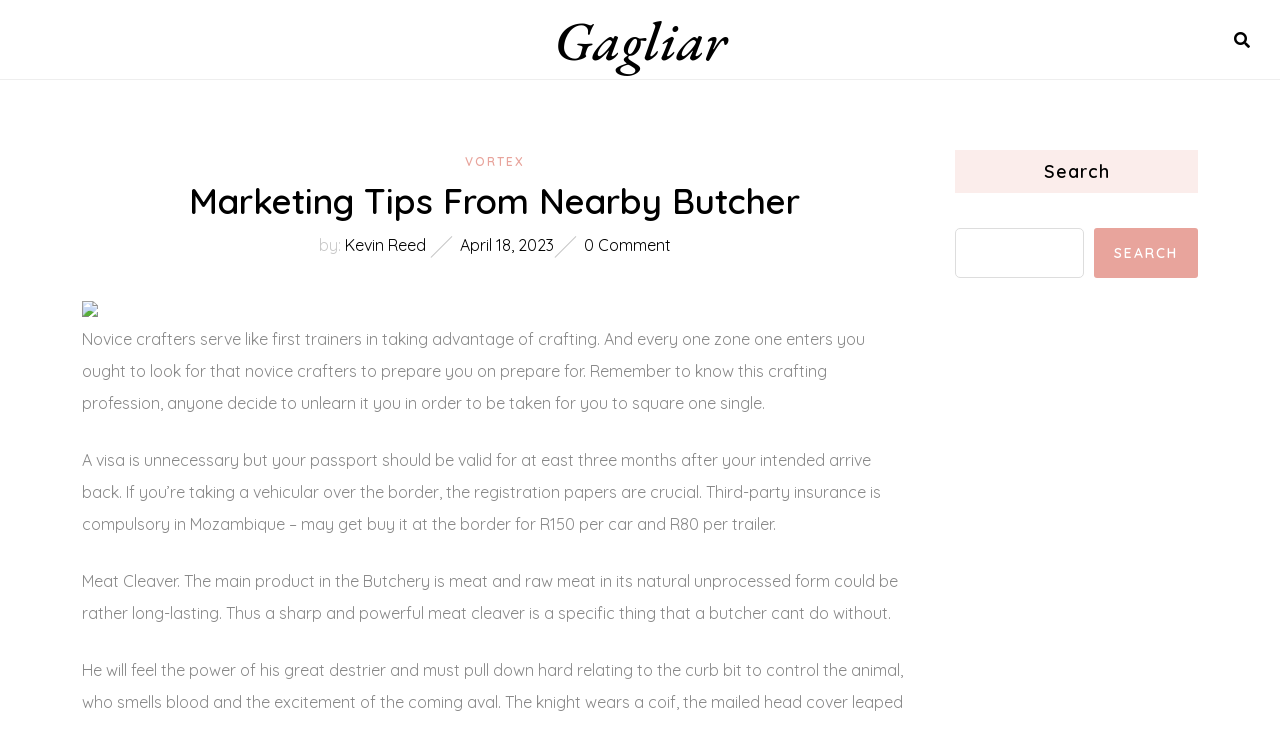

--- FILE ---
content_type: text/html; charset=UTF-8
request_url: https://gagliar.org/marketing-tips-from-nearby-butcher/
body_size: 10279
content:
<!DOCTYPE HTML>
<html lang="en-US" prefix="og: https://ogp.me/ns#">
<head>
    <meta charset="UTF-8"/>
    <meta http-equiv="X-UA-Compatible" content="IE=edge"/>
    <meta name="viewport" content="width=device-width, initial-scale=1"/>
    
<!-- Search Engine Optimization by Rank Math - https://rankmath.com/ -->
<title>Marketing Tips From Nearby Butcher - Gagliar</title>
<meta name="description" content="Novice crafters serve like first trainers in taking advantage of crafting. And every one zone one enters you ought to look for that novice crafters to prepare"/>
<meta name="robots" content="index, follow, max-snippet:-1, max-video-preview:-1, max-image-preview:large"/>
<link rel="canonical" href="https://gagliar.org/marketing-tips-from-nearby-butcher/" />
<meta property="og:locale" content="en_US" />
<meta property="og:type" content="article" />
<meta property="og:title" content="Marketing Tips From Nearby Butcher - Gagliar" />
<meta property="og:description" content="Novice crafters serve like first trainers in taking advantage of crafting. And every one zone one enters you ought to look for that novice crafters to prepare" />
<meta property="og:url" content="https://gagliar.org/marketing-tips-from-nearby-butcher/" />
<meta property="og:site_name" content="Gagliar" />
<meta property="article:section" content="Vortex" />
<meta property="article:published_time" content="2023-04-18T23:07:47+00:00" />
<meta name="twitter:card" content="summary_large_image" />
<meta name="twitter:title" content="Marketing Tips From Nearby Butcher - Gagliar" />
<meta name="twitter:description" content="Novice crafters serve like first trainers in taking advantage of crafting. And every one zone one enters you ought to look for that novice crafters to prepare" />
<meta name="twitter:label1" content="Written by" />
<meta name="twitter:data1" content="Kevin Reed" />
<meta name="twitter:label2" content="Time to read" />
<meta name="twitter:data2" content="2 minutes" />
<script type="application/ld+json" class="rank-math-schema">{"@context":"https://schema.org","@graph":[{"@type":["Person","Organization"],"@id":"https://gagliar.org/#person","name":"Gagliar"},{"@type":"WebSite","@id":"https://gagliar.org/#website","url":"https://gagliar.org","name":"Gagliar","publisher":{"@id":"https://gagliar.org/#person"},"inLanguage":"en-US"},{"@type":"ImageObject","@id":"https://www.startupdonut.co.uk/sites/default/files/production image/butcher.jpg","url":"https://www.startupdonut.co.uk/sites/default/files/production image/butcher.jpg","width":"200","height":"200","inLanguage":"en-US"},{"@type":"WebPage","@id":"https://gagliar.org/marketing-tips-from-nearby-butcher/#webpage","url":"https://gagliar.org/marketing-tips-from-nearby-butcher/","name":"Marketing Tips From Nearby Butcher - Gagliar","datePublished":"2023-04-18T23:07:47+00:00","dateModified":"2023-04-18T23:07:47+00:00","isPartOf":{"@id":"https://gagliar.org/#website"},"primaryImageOfPage":{"@id":"https://www.startupdonut.co.uk/sites/default/files/production image/butcher.jpg"},"inLanguage":"en-US"},{"@type":"Person","@id":"https://gagliar.org/author/kevinreed/","name":"Kevin Reed","url":"https://gagliar.org/author/kevinreed/","image":{"@type":"ImageObject","@id":"https://secure.gravatar.com/avatar/0b978b5a9fcb588ffa7620868ce3c47284129410b705e8ce2626ea7aaa1e8c17?s=96&amp;d=mm&amp;r=g","url":"https://secure.gravatar.com/avatar/0b978b5a9fcb588ffa7620868ce3c47284129410b705e8ce2626ea7aaa1e8c17?s=96&amp;d=mm&amp;r=g","caption":"Kevin Reed","inLanguage":"en-US"},"sameAs":["https://gagliar.org"]},{"@type":"BlogPosting","headline":"Marketing Tips From Nearby Butcher - Gagliar","datePublished":"2023-04-18T23:07:47+00:00","dateModified":"2023-04-18T23:07:47+00:00","articleSection":"Vortex","author":{"@id":"https://gagliar.org/author/kevinreed/","name":"Kevin Reed"},"publisher":{"@id":"https://gagliar.org/#person"},"description":"Novice crafters serve like first trainers in taking advantage of crafting. And every one zone one enters you ought to look for that novice crafters to prepare","name":"Marketing Tips From Nearby Butcher - Gagliar","@id":"https://gagliar.org/marketing-tips-from-nearby-butcher/#richSnippet","isPartOf":{"@id":"https://gagliar.org/marketing-tips-from-nearby-butcher/#webpage"},"image":{"@id":"https://www.startupdonut.co.uk/sites/default/files/production image/butcher.jpg"},"inLanguage":"en-US","mainEntityOfPage":{"@id":"https://gagliar.org/marketing-tips-from-nearby-butcher/#webpage"}}]}</script>
<!-- /Rank Math WordPress SEO plugin -->

<link rel='dns-prefetch' href='//fonts.googleapis.com' />
<link rel="alternate" type="application/rss+xml" title="Gagliar &raquo; Feed" href="https://gagliar.org/feed/" />
<link rel="alternate" type="application/rss+xml" title="Gagliar &raquo; Comments Feed" href="https://gagliar.org/comments/feed/" />
<link rel="alternate" title="oEmbed (JSON)" type="application/json+oembed" href="https://gagliar.org/wp-json/oembed/1.0/embed?url=https%3A%2F%2Fgagliar.org%2Fmarketing-tips-from-nearby-butcher%2F" />
<link rel="alternate" title="oEmbed (XML)" type="text/xml+oembed" href="https://gagliar.org/wp-json/oembed/1.0/embed?url=https%3A%2F%2Fgagliar.org%2Fmarketing-tips-from-nearby-butcher%2F&#038;format=xml" />
<style id='wp-img-auto-sizes-contain-inline-css' type='text/css'>
img:is([sizes=auto i],[sizes^="auto," i]){contain-intrinsic-size:3000px 1500px}
/*# sourceURL=wp-img-auto-sizes-contain-inline-css */
</style>
<style id='wp-emoji-styles-inline-css' type='text/css'>

	img.wp-smiley, img.emoji {
		display: inline !important;
		border: none !important;
		box-shadow: none !important;
		height: 1em !important;
		width: 1em !important;
		margin: 0 0.07em !important;
		vertical-align: -0.1em !important;
		background: none !important;
		padding: 0 !important;
	}
/*# sourceURL=wp-emoji-styles-inline-css */
</style>
<style id='wp-block-library-inline-css' type='text/css'>
:root{--wp-block-synced-color:#7a00df;--wp-block-synced-color--rgb:122,0,223;--wp-bound-block-color:var(--wp-block-synced-color);--wp-editor-canvas-background:#ddd;--wp-admin-theme-color:#007cba;--wp-admin-theme-color--rgb:0,124,186;--wp-admin-theme-color-darker-10:#006ba1;--wp-admin-theme-color-darker-10--rgb:0,107,160.5;--wp-admin-theme-color-darker-20:#005a87;--wp-admin-theme-color-darker-20--rgb:0,90,135;--wp-admin-border-width-focus:2px}@media (min-resolution:192dpi){:root{--wp-admin-border-width-focus:1.5px}}.wp-element-button{cursor:pointer}:root .has-very-light-gray-background-color{background-color:#eee}:root .has-very-dark-gray-background-color{background-color:#313131}:root .has-very-light-gray-color{color:#eee}:root .has-very-dark-gray-color{color:#313131}:root .has-vivid-green-cyan-to-vivid-cyan-blue-gradient-background{background:linear-gradient(135deg,#00d084,#0693e3)}:root .has-purple-crush-gradient-background{background:linear-gradient(135deg,#34e2e4,#4721fb 50%,#ab1dfe)}:root .has-hazy-dawn-gradient-background{background:linear-gradient(135deg,#faaca8,#dad0ec)}:root .has-subdued-olive-gradient-background{background:linear-gradient(135deg,#fafae1,#67a671)}:root .has-atomic-cream-gradient-background{background:linear-gradient(135deg,#fdd79a,#004a59)}:root .has-nightshade-gradient-background{background:linear-gradient(135deg,#330968,#31cdcf)}:root .has-midnight-gradient-background{background:linear-gradient(135deg,#020381,#2874fc)}:root{--wp--preset--font-size--normal:16px;--wp--preset--font-size--huge:42px}.has-regular-font-size{font-size:1em}.has-larger-font-size{font-size:2.625em}.has-normal-font-size{font-size:var(--wp--preset--font-size--normal)}.has-huge-font-size{font-size:var(--wp--preset--font-size--huge)}.has-text-align-center{text-align:center}.has-text-align-left{text-align:left}.has-text-align-right{text-align:right}.has-fit-text{white-space:nowrap!important}#end-resizable-editor-section{display:none}.aligncenter{clear:both}.items-justified-left{justify-content:flex-start}.items-justified-center{justify-content:center}.items-justified-right{justify-content:flex-end}.items-justified-space-between{justify-content:space-between}.screen-reader-text{border:0;clip-path:inset(50%);height:1px;margin:-1px;overflow:hidden;padding:0;position:absolute;width:1px;word-wrap:normal!important}.screen-reader-text:focus{background-color:#ddd;clip-path:none;color:#444;display:block;font-size:1em;height:auto;left:5px;line-height:normal;padding:15px 23px 14px;text-decoration:none;top:5px;width:auto;z-index:100000}html :where(.has-border-color){border-style:solid}html :where([style*=border-top-color]){border-top-style:solid}html :where([style*=border-right-color]){border-right-style:solid}html :where([style*=border-bottom-color]){border-bottom-style:solid}html :where([style*=border-left-color]){border-left-style:solid}html :where([style*=border-width]){border-style:solid}html :where([style*=border-top-width]){border-top-style:solid}html :where([style*=border-right-width]){border-right-style:solid}html :where([style*=border-bottom-width]){border-bottom-style:solid}html :where([style*=border-left-width]){border-left-style:solid}html :where(img[class*=wp-image-]){height:auto;max-width:100%}:where(figure){margin:0 0 1em}html :where(.is-position-sticky){--wp-admin--admin-bar--position-offset:var(--wp-admin--admin-bar--height,0px)}@media screen and (max-width:600px){html :where(.is-position-sticky){--wp-admin--admin-bar--position-offset:0px}}

/*# sourceURL=wp-block-library-inline-css */
</style><style id='wp-block-search-inline-css' type='text/css'>
.wp-block-search__button{margin-left:10px;word-break:normal}.wp-block-search__button.has-icon{line-height:0}.wp-block-search__button svg{height:1.25em;min-height:24px;min-width:24px;width:1.25em;fill:currentColor;vertical-align:text-bottom}:where(.wp-block-search__button){border:1px solid #ccc;padding:6px 10px}.wp-block-search__inside-wrapper{display:flex;flex:auto;flex-wrap:nowrap;max-width:100%}.wp-block-search__label{width:100%}.wp-block-search.wp-block-search__button-only .wp-block-search__button{box-sizing:border-box;display:flex;flex-shrink:0;justify-content:center;margin-left:0;max-width:100%}.wp-block-search.wp-block-search__button-only .wp-block-search__inside-wrapper{min-width:0!important;transition-property:width}.wp-block-search.wp-block-search__button-only .wp-block-search__input{flex-basis:100%;transition-duration:.3s}.wp-block-search.wp-block-search__button-only.wp-block-search__searchfield-hidden,.wp-block-search.wp-block-search__button-only.wp-block-search__searchfield-hidden .wp-block-search__inside-wrapper{overflow:hidden}.wp-block-search.wp-block-search__button-only.wp-block-search__searchfield-hidden .wp-block-search__input{border-left-width:0!important;border-right-width:0!important;flex-basis:0;flex-grow:0;margin:0;min-width:0!important;padding-left:0!important;padding-right:0!important;width:0!important}:where(.wp-block-search__input){appearance:none;border:1px solid #949494;flex-grow:1;font-family:inherit;font-size:inherit;font-style:inherit;font-weight:inherit;letter-spacing:inherit;line-height:inherit;margin-left:0;margin-right:0;min-width:3rem;padding:8px;text-decoration:unset!important;text-transform:inherit}:where(.wp-block-search__button-inside .wp-block-search__inside-wrapper){background-color:#fff;border:1px solid #949494;box-sizing:border-box;padding:4px}:where(.wp-block-search__button-inside .wp-block-search__inside-wrapper) .wp-block-search__input{border:none;border-radius:0;padding:0 4px}:where(.wp-block-search__button-inside .wp-block-search__inside-wrapper) .wp-block-search__input:focus{outline:none}:where(.wp-block-search__button-inside .wp-block-search__inside-wrapper) :where(.wp-block-search__button){padding:4px 8px}.wp-block-search.aligncenter .wp-block-search__inside-wrapper{margin:auto}.wp-block[data-align=right] .wp-block-search.wp-block-search__button-only .wp-block-search__inside-wrapper{float:right}
/*# sourceURL=https://gagliar.org/wp-includes/blocks/search/style.min.css */
</style>
<style id='global-styles-inline-css' type='text/css'>
:root{--wp--preset--aspect-ratio--square: 1;--wp--preset--aspect-ratio--4-3: 4/3;--wp--preset--aspect-ratio--3-4: 3/4;--wp--preset--aspect-ratio--3-2: 3/2;--wp--preset--aspect-ratio--2-3: 2/3;--wp--preset--aspect-ratio--16-9: 16/9;--wp--preset--aspect-ratio--9-16: 9/16;--wp--preset--color--black: #000000;--wp--preset--color--cyan-bluish-gray: #abb8c3;--wp--preset--color--white: #ffffff;--wp--preset--color--pale-pink: #f78da7;--wp--preset--color--vivid-red: #cf2e2e;--wp--preset--color--luminous-vivid-orange: #ff6900;--wp--preset--color--luminous-vivid-amber: #fcb900;--wp--preset--color--light-green-cyan: #7bdcb5;--wp--preset--color--vivid-green-cyan: #00d084;--wp--preset--color--pale-cyan-blue: #8ed1fc;--wp--preset--color--vivid-cyan-blue: #0693e3;--wp--preset--color--vivid-purple: #9b51e0;--wp--preset--gradient--vivid-cyan-blue-to-vivid-purple: linear-gradient(135deg,rgb(6,147,227) 0%,rgb(155,81,224) 100%);--wp--preset--gradient--light-green-cyan-to-vivid-green-cyan: linear-gradient(135deg,rgb(122,220,180) 0%,rgb(0,208,130) 100%);--wp--preset--gradient--luminous-vivid-amber-to-luminous-vivid-orange: linear-gradient(135deg,rgb(252,185,0) 0%,rgb(255,105,0) 100%);--wp--preset--gradient--luminous-vivid-orange-to-vivid-red: linear-gradient(135deg,rgb(255,105,0) 0%,rgb(207,46,46) 100%);--wp--preset--gradient--very-light-gray-to-cyan-bluish-gray: linear-gradient(135deg,rgb(238,238,238) 0%,rgb(169,184,195) 100%);--wp--preset--gradient--cool-to-warm-spectrum: linear-gradient(135deg,rgb(74,234,220) 0%,rgb(151,120,209) 20%,rgb(207,42,186) 40%,rgb(238,44,130) 60%,rgb(251,105,98) 80%,rgb(254,248,76) 100%);--wp--preset--gradient--blush-light-purple: linear-gradient(135deg,rgb(255,206,236) 0%,rgb(152,150,240) 100%);--wp--preset--gradient--blush-bordeaux: linear-gradient(135deg,rgb(254,205,165) 0%,rgb(254,45,45) 50%,rgb(107,0,62) 100%);--wp--preset--gradient--luminous-dusk: linear-gradient(135deg,rgb(255,203,112) 0%,rgb(199,81,192) 50%,rgb(65,88,208) 100%);--wp--preset--gradient--pale-ocean: linear-gradient(135deg,rgb(255,245,203) 0%,rgb(182,227,212) 50%,rgb(51,167,181) 100%);--wp--preset--gradient--electric-grass: linear-gradient(135deg,rgb(202,248,128) 0%,rgb(113,206,126) 100%);--wp--preset--gradient--midnight: linear-gradient(135deg,rgb(2,3,129) 0%,rgb(40,116,252) 100%);--wp--preset--font-size--small: 13px;--wp--preset--font-size--medium: 20px;--wp--preset--font-size--large: 36px;--wp--preset--font-size--x-large: 42px;--wp--preset--spacing--20: 0.44rem;--wp--preset--spacing--30: 0.67rem;--wp--preset--spacing--40: 1rem;--wp--preset--spacing--50: 1.5rem;--wp--preset--spacing--60: 2.25rem;--wp--preset--spacing--70: 3.38rem;--wp--preset--spacing--80: 5.06rem;--wp--preset--shadow--natural: 6px 6px 9px rgba(0, 0, 0, 0.2);--wp--preset--shadow--deep: 12px 12px 50px rgba(0, 0, 0, 0.4);--wp--preset--shadow--sharp: 6px 6px 0px rgba(0, 0, 0, 0.2);--wp--preset--shadow--outlined: 6px 6px 0px -3px rgb(255, 255, 255), 6px 6px rgb(0, 0, 0);--wp--preset--shadow--crisp: 6px 6px 0px rgb(0, 0, 0);}:where(.is-layout-flex){gap: 0.5em;}:where(.is-layout-grid){gap: 0.5em;}body .is-layout-flex{display: flex;}.is-layout-flex{flex-wrap: wrap;align-items: center;}.is-layout-flex > :is(*, div){margin: 0;}body .is-layout-grid{display: grid;}.is-layout-grid > :is(*, div){margin: 0;}:where(.wp-block-columns.is-layout-flex){gap: 2em;}:where(.wp-block-columns.is-layout-grid){gap: 2em;}:where(.wp-block-post-template.is-layout-flex){gap: 1.25em;}:where(.wp-block-post-template.is-layout-grid){gap: 1.25em;}.has-black-color{color: var(--wp--preset--color--black) !important;}.has-cyan-bluish-gray-color{color: var(--wp--preset--color--cyan-bluish-gray) !important;}.has-white-color{color: var(--wp--preset--color--white) !important;}.has-pale-pink-color{color: var(--wp--preset--color--pale-pink) !important;}.has-vivid-red-color{color: var(--wp--preset--color--vivid-red) !important;}.has-luminous-vivid-orange-color{color: var(--wp--preset--color--luminous-vivid-orange) !important;}.has-luminous-vivid-amber-color{color: var(--wp--preset--color--luminous-vivid-amber) !important;}.has-light-green-cyan-color{color: var(--wp--preset--color--light-green-cyan) !important;}.has-vivid-green-cyan-color{color: var(--wp--preset--color--vivid-green-cyan) !important;}.has-pale-cyan-blue-color{color: var(--wp--preset--color--pale-cyan-blue) !important;}.has-vivid-cyan-blue-color{color: var(--wp--preset--color--vivid-cyan-blue) !important;}.has-vivid-purple-color{color: var(--wp--preset--color--vivid-purple) !important;}.has-black-background-color{background-color: var(--wp--preset--color--black) !important;}.has-cyan-bluish-gray-background-color{background-color: var(--wp--preset--color--cyan-bluish-gray) !important;}.has-white-background-color{background-color: var(--wp--preset--color--white) !important;}.has-pale-pink-background-color{background-color: var(--wp--preset--color--pale-pink) !important;}.has-vivid-red-background-color{background-color: var(--wp--preset--color--vivid-red) !important;}.has-luminous-vivid-orange-background-color{background-color: var(--wp--preset--color--luminous-vivid-orange) !important;}.has-luminous-vivid-amber-background-color{background-color: var(--wp--preset--color--luminous-vivid-amber) !important;}.has-light-green-cyan-background-color{background-color: var(--wp--preset--color--light-green-cyan) !important;}.has-vivid-green-cyan-background-color{background-color: var(--wp--preset--color--vivid-green-cyan) !important;}.has-pale-cyan-blue-background-color{background-color: var(--wp--preset--color--pale-cyan-blue) !important;}.has-vivid-cyan-blue-background-color{background-color: var(--wp--preset--color--vivid-cyan-blue) !important;}.has-vivid-purple-background-color{background-color: var(--wp--preset--color--vivid-purple) !important;}.has-black-border-color{border-color: var(--wp--preset--color--black) !important;}.has-cyan-bluish-gray-border-color{border-color: var(--wp--preset--color--cyan-bluish-gray) !important;}.has-white-border-color{border-color: var(--wp--preset--color--white) !important;}.has-pale-pink-border-color{border-color: var(--wp--preset--color--pale-pink) !important;}.has-vivid-red-border-color{border-color: var(--wp--preset--color--vivid-red) !important;}.has-luminous-vivid-orange-border-color{border-color: var(--wp--preset--color--luminous-vivid-orange) !important;}.has-luminous-vivid-amber-border-color{border-color: var(--wp--preset--color--luminous-vivid-amber) !important;}.has-light-green-cyan-border-color{border-color: var(--wp--preset--color--light-green-cyan) !important;}.has-vivid-green-cyan-border-color{border-color: var(--wp--preset--color--vivid-green-cyan) !important;}.has-pale-cyan-blue-border-color{border-color: var(--wp--preset--color--pale-cyan-blue) !important;}.has-vivid-cyan-blue-border-color{border-color: var(--wp--preset--color--vivid-cyan-blue) !important;}.has-vivid-purple-border-color{border-color: var(--wp--preset--color--vivid-purple) !important;}.has-vivid-cyan-blue-to-vivid-purple-gradient-background{background: var(--wp--preset--gradient--vivid-cyan-blue-to-vivid-purple) !important;}.has-light-green-cyan-to-vivid-green-cyan-gradient-background{background: var(--wp--preset--gradient--light-green-cyan-to-vivid-green-cyan) !important;}.has-luminous-vivid-amber-to-luminous-vivid-orange-gradient-background{background: var(--wp--preset--gradient--luminous-vivid-amber-to-luminous-vivid-orange) !important;}.has-luminous-vivid-orange-to-vivid-red-gradient-background{background: var(--wp--preset--gradient--luminous-vivid-orange-to-vivid-red) !important;}.has-very-light-gray-to-cyan-bluish-gray-gradient-background{background: var(--wp--preset--gradient--very-light-gray-to-cyan-bluish-gray) !important;}.has-cool-to-warm-spectrum-gradient-background{background: var(--wp--preset--gradient--cool-to-warm-spectrum) !important;}.has-blush-light-purple-gradient-background{background: var(--wp--preset--gradient--blush-light-purple) !important;}.has-blush-bordeaux-gradient-background{background: var(--wp--preset--gradient--blush-bordeaux) !important;}.has-luminous-dusk-gradient-background{background: var(--wp--preset--gradient--luminous-dusk) !important;}.has-pale-ocean-gradient-background{background: var(--wp--preset--gradient--pale-ocean) !important;}.has-electric-grass-gradient-background{background: var(--wp--preset--gradient--electric-grass) !important;}.has-midnight-gradient-background{background: var(--wp--preset--gradient--midnight) !important;}.has-small-font-size{font-size: var(--wp--preset--font-size--small) !important;}.has-medium-font-size{font-size: var(--wp--preset--font-size--medium) !important;}.has-large-font-size{font-size: var(--wp--preset--font-size--large) !important;}.has-x-large-font-size{font-size: var(--wp--preset--font-size--x-large) !important;}
/*# sourceURL=global-styles-inline-css */
</style>

<style id='classic-theme-styles-inline-css' type='text/css'>
/*! This file is auto-generated */
.wp-block-button__link{color:#fff;background-color:#32373c;border-radius:9999px;box-shadow:none;text-decoration:none;padding:calc(.667em + 2px) calc(1.333em + 2px);font-size:1.125em}.wp-block-file__button{background:#32373c;color:#fff;text-decoration:none}
/*# sourceURL=/wp-includes/css/classic-themes.min.css */
</style>
<link rel='stylesheet' id='auliettalite-googlefonts-css' href='//fonts.googleapis.com/css?family=Quicksand%3A400%2C400i%2C600%7CEB+Garamond%3A500i&#038;subset=latin%2Clatin-ext' type='text/css' media='all' />
<link rel='stylesheet' id='bootstrap-css' href='https://gagliar.org/wp-content/themes/auliettalite/libs/bootstrap/bootstrap.min.css?ver=6.9' type='text/css' media='all' />
<link rel='stylesheet' id='azura-font-awesome-css' href='https://gagliar.org/wp-content/themes/auliettalite/libs/font-awesome/css/all.min.css?ver=6.9' type='text/css' media='all' />
<link rel='stylesheet' id='chosen-css' href='https://gagliar.org/wp-content/themes/auliettalite/libs/chosen/chosen.css?ver=6.9' type='text/css' media='all' />
<link rel='stylesheet' id='auliettalite-style-css' href='https://gagliar.org/wp-content/themes/auliettalite/style.css?ver=6.9' type='text/css' media='all' />
<link rel='stylesheet' id='auliettalite-theme-style-css' href='https://gagliar.org/wp-content/themes/auliettalite/assets/css/theme.css?ver=9874' type='text/css' media='all' />
<script type="text/javascript" src="https://gagliar.org/wp-includes/js/jquery/jquery.min.js?ver=3.7.1" id="jquery-core-js"></script>
<script type="text/javascript" src="https://gagliar.org/wp-includes/js/jquery/jquery-migrate.min.js?ver=3.4.1" id="jquery-migrate-js"></script>
<link rel="https://api.w.org/" href="https://gagliar.org/wp-json/" /><link rel="alternate" title="JSON" type="application/json" href="https://gagliar.org/wp-json/wp/v2/posts/3004" /><link rel="EditURI" type="application/rsd+xml" title="RSD" href="https://gagliar.org/xmlrpc.php?rsd" />
<meta name="generator" content="WordPress 6.9" />
<link rel='shortlink' href='https://gagliar.org/?p=3004' />
<meta name="bmi-version" content="2.0.0" />      <script defer type="text/javascript" id="bmip-js-inline-remove-js">
        function objectToQueryString(obj){
          return Object.keys(obj).map(key => key + '=' + obj[key]).join('&');
        }

        function globalBMIKeepAlive() {
          let xhr = new XMLHttpRequest();
          let data = { action: "bmip_keepalive", token: "bmip", f: "refresh" };
          let url = 'https://gagliar.org/wp-admin/admin-ajax.php' + '?' + objectToQueryString(data);
          xhr.open('POST', url, true);
          xhr.setRequestHeader("X-Requested-With", "XMLHttpRequest");
          xhr.onreadystatechange = function () {
            if (xhr.readyState === 4) {
              let response;
              if (response = JSON.parse(xhr.responseText)) {
                if (typeof response.status != 'undefined' && response.status === 'success') {
                  //setTimeout(globalBMIKeepAlive, 3000);
                } else {
                  //setTimeout(globalBMIKeepAlive, 20000);
                }
              }
            }
          };

          xhr.send(JSON.stringify(data));
        }

        document.querySelector('#bmip-js-inline-remove-js').remove();
      </script>
      </head>
<body class="wp-singular post-template-default single single-post postid-3004 single-format-standard wp-theme-auliettalite">
        <a class="skip-link screen-reader-text" href="#content">
    Skip to content</a>
    <div class="body-overlay"></div>
    <header id="auliettalite-header" class="header">
        <div class="header-wrapper container-wrapper">
            <div class="header-main">
                <div class="auliettalite-logo"> 
	<div class="inner-logo">
						<p class="site-title"><a href="https://gagliar.org/">Gagliar</a></p>
					</div>
</div>                <div class="header-left header-social">
                                    </div>
                <div class="header-mainmenu">
                    <a href="javascript:void(0)" class="menu-touch d-md-block d-lg-none">
                        <div class="menu-toggle">
                            <span></span>
                            <span></span>
                            <span></span>
                        </div>
                    </a>
                    <div id="nav-wrapper" class="auliettalite-main-nav nav-main">
                        <div class="auliettalite-main-menu"></div>
                    </div>
                </div>
                <div class="header-right">
                    <div class="search-header">
    <a class="touch-search" href="javascript:void(0)"><i class="fa fa-search"></i></a>
    <div class="seach-box">
    	<div class="search-inner">
            <a href="javascript:script(0)" class="btn-close"></a>
		    <form role="search" method="get" class="searchform" action="https://gagliar.org/">
	<input type="text" class="text" placeholder="Search &amp; hit enter..." name="s" />
	<button type="submit" name="submit_search" class="button-search"><i class="fa fa-search"></i></button>
</form>    	</div>
    </div>
</div>                </div>
            </div>
        </div>
    </header>
    <div id="content" class="auliettalite-primary">    
<div class="main-contaier">
    <div class="container">
        <div class="row wrapper-content g-xl-5">
            <div class="main-content has-sidebar col-xl-9 col-lg-8 col-md-12">
                                <div class="auliettalite-post-single">
                    <article class="post-single post-3004 post type-post status-publish format-standard hentry category-vortex">
                        <div class="single-header">
                            <div class="post-cats"><a href="https://gagliar.org/category/vortex/" rel="category tag">Vortex</a></div>
                            <h1 class="post-title">Marketing Tips From Nearby Butcher</h1>
                            <div class="post-meta">
	<div class="ath-post">
		<span>by: </span>Kevin Reed	</div>
	<div class="date-post">April 18, 2023</div>
    <div class="comment-number">
    	0 Comment    </div>
</div>                        </div>
                                                <div class="post-content">
                            <p><img decoding="async" width="446" src="https://www.startupdonut.co.uk/sites/default/files/production image/butcher.jpg" /><br />Novice crafters serve like first trainers in taking advantage of crafting. And every one zone one enters you ought to look for that novice crafters to prepare you on prepare for. Remember to know this crafting profession, anyone decide to unlearn it you in order to be taken for you to square one single.</p>
<p>A visa is unnecessary but your passport should be valid for at east three months after your intended arrive back. If you&#8217;re taking a vehicular over the border, the registration papers are crucial. Third-party insurance is compulsory in Mozambique &#8211; may get buy it at the border for R150 per car and R80 per trailer.</p>
<p>Meat Cleaver. The main product in the Butchery is meat and raw meat in its natural unprocessed form could be rather long-lasting. Thus a sharp and powerful meat cleaver is a specific thing that a butcher cant do without.</p>
<p>He will feel the power of his great destrier and must pull down hard relating to the curb bit to control the animal, who smells blood and the excitement of the coming aval. The knight wears a coif, the mailed head cover leaped takes his helm throughout the pommel of his saddle and holding it from the nasal, slams it on his top of the head. Hard young eyes glint on each side of the nose piece, just an indication of apprehension showing.</p>
<p>Instead of serving an enormous fried breakfast on Sunday mornings, recover a large bowl of pancake mix the previous night and leave it overnight inside the fridge. Pancakes make a delicious breakfast, can be served with fruit, syrup or jam and are popular young kids.</p>
<p>The who owned gladiators was termed as &#8216;lanista,&#8217; with his fantastic charges all began a number of classes, places and types and designs. Some were prisoners of combat. Sometimes the lanista bought slaves, but mainly they were condemned cyber criminals. Those convicted of one&#8217;s capital offense were made to enter the arena any kind of weapons. We were the &#8216;damnati ad mortem,&#8217; and their chances of survival were zero to none.</p>
<p>One single weird danger from a hypertension drug gave us probably the most popular hair loss &#8220;lotion&#8221; around &#8211; Rogaine. Rogaine is made for stimulating growth of hair and when combined with DHT inhibitors like Azelaic acid another person very good at treating early to mid-stage male male pattern hair loss. Rogaine was originally sold for a 2% solution but right now you can get it from a 15% solution which usually supplies better findings. There are tons and tons of other hair lotions presently but Rogaine is on your own actually that may have any effect any kind of. That&#8217;s not to say that other treatments don&#8217;t worry &#8211; I just haven&#8217;t seen any information.</p>
<p><a href="https://instagram.com/elgranrodeocyc" target="_blank" rel="noopener">Butchery</a></p>
                        </div>
                        <div class="post-footer">
                                                        <div class="wrap-share">
	<span class="share-title">Share :</span>
	<div class="share-buttons">
	    <a target="_blank" href="https://www.facebook.com/sharer/sharer.php?u=https://gagliar.org/marketing-tips-from-nearby-butcher/"><i class="fab fa-facebook-f"></i></a>
		<a title="Click to share this post on Twitter" href="https://twitter.com/intent/tweet?text=Currently%20reading%20Marketing%20Tips%20From%20Nearby%20Butcher&#038;url=https://gagliar.org/marketing-tips-from-nearby-butcher/" target="_blank" rel="noopener noreferrer">
			<i class="fab fa-twitter"></i>
		</a>
	    <a target="_blank" href="https://pinterest.com/pin/create/button/?url=https://gagliar.org/marketing-tips-from-nearby-butcher/&#038;media=&#038;description=Marketing%20Tips%20From%20Nearby%20Butcher"><i class="fab fa-pinterest"></i></a>
	    <a target="_blank" href="http://www.linkedin.com/shareArticle?mini=true&#038;url=https://gagliar.org/marketing-tips-from-nearby-butcher/&#038;title=Marketing%20Tips%20From%20Nearby%20Butcher&#038;source=Gagliar"><i class="fab fa-linkedin-in"></i></a>
	</div>
</div>                        </div>
                    </article>
                                                                            </div>
                            </div>
                        <div class="col-md-12 col-xl-3 col-lg-4">
            <aside id="sidebar" class="sidebar">
	<div class="inner-sidebar">
	<div id="block-2" class="widget widget_block widget_search"><form role="search" method="get" action="https://gagliar.org/" class="wp-block-search__button-outside wp-block-search__text-button wp-block-search"    ><label class="wp-block-search__label" for="wp-block-search__input-1" >Search</label><div class="wp-block-search__inside-wrapper" ><input class="wp-block-search__input" id="wp-block-search__input-1" placeholder="" value="" type="search" name="s" required /><button aria-label="Search" class="wp-block-search__button wp-element-button" type="submit" >Search</button></div></form></div>	</div>
</aside>
            </div>
                    </div>
    </div>
</div>
</div><!-- #auliettalite-primary -->
<footer id="auliettalite-footer" class="footer">
    <div class="ins-footer">
            </div>
    <div class="main-footer">
        <div class="container">
            <div class="auliettalite-menu-footer">
                <div class="menu-footer"></div>
            </div>
            <div class="footer-copyright">
                            </div>
            <a href="javascript:void(0)" class="backtotop"><i class="fas fa-arrow-up"></i></a>
        </div>
    </div>
</footer>
<script type="speculationrules">
{"prefetch":[{"source":"document","where":{"and":[{"href_matches":"/*"},{"not":{"href_matches":["/wp-*.php","/wp-admin/*","/wp-content/uploads/*","/wp-content/*","/wp-content/plugins/*","/wp-content/themes/auliettalite/*","/*\\?(.+)"]}},{"not":{"selector_matches":"a[rel~=\"nofollow\"]"}},{"not":{"selector_matches":".no-prefetch, .no-prefetch a"}}]},"eagerness":"conservative"}]}
</script>
<script type="text/javascript" src="https://gagliar.org/wp-content/themes/auliettalite/libs/fitvids/fitvids.js?ver=6.9" id="fitvids-js"></script>
<script type="text/javascript" src="https://gagliar.org/wp-content/themes/auliettalite/libs/chosen/chosen.js?ver=6.9" id="chosen-js"></script>
<script type="text/javascript" src="https://gagliar.org/wp-includes/js/imagesloaded.min.js?ver=5.0.0" id="imagesloaded-js"></script>
<script type="text/javascript" src="https://gagliar.org/wp-content/themes/auliettalite/assets/js/theme-scripts.js?ver=6.9" id="auliettalite-scripts-js"></script>
<script type="text/javascript" src="https://gagliar.org/wp-includes/js/comment-reply.min.js?ver=6.9" id="comment-reply-js" async="async" data-wp-strategy="async" fetchpriority="low"></script>
<script id="wp-emoji-settings" type="application/json">
{"baseUrl":"https://s.w.org/images/core/emoji/17.0.2/72x72/","ext":".png","svgUrl":"https://s.w.org/images/core/emoji/17.0.2/svg/","svgExt":".svg","source":{"concatemoji":"https://gagliar.org/wp-includes/js/wp-emoji-release.min.js?ver=6.9"}}
</script>
<script type="module">
/* <![CDATA[ */
/*! This file is auto-generated */
const a=JSON.parse(document.getElementById("wp-emoji-settings").textContent),o=(window._wpemojiSettings=a,"wpEmojiSettingsSupports"),s=["flag","emoji"];function i(e){try{var t={supportTests:e,timestamp:(new Date).valueOf()};sessionStorage.setItem(o,JSON.stringify(t))}catch(e){}}function c(e,t,n){e.clearRect(0,0,e.canvas.width,e.canvas.height),e.fillText(t,0,0);t=new Uint32Array(e.getImageData(0,0,e.canvas.width,e.canvas.height).data);e.clearRect(0,0,e.canvas.width,e.canvas.height),e.fillText(n,0,0);const a=new Uint32Array(e.getImageData(0,0,e.canvas.width,e.canvas.height).data);return t.every((e,t)=>e===a[t])}function p(e,t){e.clearRect(0,0,e.canvas.width,e.canvas.height),e.fillText(t,0,0);var n=e.getImageData(16,16,1,1);for(let e=0;e<n.data.length;e++)if(0!==n.data[e])return!1;return!0}function u(e,t,n,a){switch(t){case"flag":return n(e,"\ud83c\udff3\ufe0f\u200d\u26a7\ufe0f","\ud83c\udff3\ufe0f\u200b\u26a7\ufe0f")?!1:!n(e,"\ud83c\udde8\ud83c\uddf6","\ud83c\udde8\u200b\ud83c\uddf6")&&!n(e,"\ud83c\udff4\udb40\udc67\udb40\udc62\udb40\udc65\udb40\udc6e\udb40\udc67\udb40\udc7f","\ud83c\udff4\u200b\udb40\udc67\u200b\udb40\udc62\u200b\udb40\udc65\u200b\udb40\udc6e\u200b\udb40\udc67\u200b\udb40\udc7f");case"emoji":return!a(e,"\ud83e\u1fac8")}return!1}function f(e,t,n,a){let r;const o=(r="undefined"!=typeof WorkerGlobalScope&&self instanceof WorkerGlobalScope?new OffscreenCanvas(300,150):document.createElement("canvas")).getContext("2d",{willReadFrequently:!0}),s=(o.textBaseline="top",o.font="600 32px Arial",{});return e.forEach(e=>{s[e]=t(o,e,n,a)}),s}function r(e){var t=document.createElement("script");t.src=e,t.defer=!0,document.head.appendChild(t)}a.supports={everything:!0,everythingExceptFlag:!0},new Promise(t=>{let n=function(){try{var e=JSON.parse(sessionStorage.getItem(o));if("object"==typeof e&&"number"==typeof e.timestamp&&(new Date).valueOf()<e.timestamp+604800&&"object"==typeof e.supportTests)return e.supportTests}catch(e){}return null}();if(!n){if("undefined"!=typeof Worker&&"undefined"!=typeof OffscreenCanvas&&"undefined"!=typeof URL&&URL.createObjectURL&&"undefined"!=typeof Blob)try{var e="postMessage("+f.toString()+"("+[JSON.stringify(s),u.toString(),c.toString(),p.toString()].join(",")+"));",a=new Blob([e],{type:"text/javascript"});const r=new Worker(URL.createObjectURL(a),{name:"wpTestEmojiSupports"});return void(r.onmessage=e=>{i(n=e.data),r.terminate(),t(n)})}catch(e){}i(n=f(s,u,c,p))}t(n)}).then(e=>{for(const n in e)a.supports[n]=e[n],a.supports.everything=a.supports.everything&&a.supports[n],"flag"!==n&&(a.supports.everythingExceptFlag=a.supports.everythingExceptFlag&&a.supports[n]);var t;a.supports.everythingExceptFlag=a.supports.everythingExceptFlag&&!a.supports.flag,a.supports.everything||((t=a.source||{}).concatemoji?r(t.concatemoji):t.wpemoji&&t.twemoji&&(r(t.twemoji),r(t.wpemoji)))});
//# sourceURL=https://gagliar.org/wp-includes/js/wp-emoji-loader.min.js
/* ]]> */
</script>
    
<script defer src="https://static.cloudflareinsights.com/beacon.min.js/vcd15cbe7772f49c399c6a5babf22c1241717689176015" integrity="sha512-ZpsOmlRQV6y907TI0dKBHq9Md29nnaEIPlkf84rnaERnq6zvWvPUqr2ft8M1aS28oN72PdrCzSjY4U6VaAw1EQ==" data-cf-beacon='{"version":"2024.11.0","token":"2fb04835daf341d49202ef1ad8d94dc6","r":1,"server_timing":{"name":{"cfCacheStatus":true,"cfEdge":true,"cfExtPri":true,"cfL4":true,"cfOrigin":true,"cfSpeedBrain":true},"location_startswith":null}}' crossorigin="anonymous"></script>
</body>
</html>

--- FILE ---
content_type: text/css
request_url: https://gagliar.org/wp-content/themes/auliettalite/assets/css/theme.css?ver=9874
body_size: 4678
content:
.auliettalite-primary{overflow: hidden;}
.main-contaier{
	padding: 70px 0;
}
.no-padding .main-contaier{
	padding-top: 0;
}
.banner-page{
	position: relative;
}
.bg-banner-image{
	padding: 230px 0 100px;
	background-repeat: no-repeat;
	background-size: cover;
	background-position: center;
	position: relative;
}
.bg-banner-image:after{
	content: "";
	width: 100%;
	height: 100%;
	position: absolute;
	left: 0;
	top: 0;
	background: rgba(0,0,0,0.5);
}
.banner-page .inner-banner{
	text-align: center;
	position: relative;
	color: var(--color-headding);
	z-index: 2;
	width: 100%;
	padding-top: 70px;
}
.banner-page .bg-banner-image + .inner-banner{
	position: absolute;
	top: 50%;
	transform: translateY(-50%);
	color: #fff;
	padding-top: 0;
}
.banner-page .entry-title{
	font-size: 55px;
	color: inherit;
	margin-bottom: 0;
	font-family: var(--font-headding-second);
	font-weight: 500;
	font-style: italic;
}
.auliettalite-pagination{margin-top: 40px;}
.auliettalite-pagination .pagination{
	justify-content: center;
}
.auliettalite-pagination .page-numbers{
	width: 40px;
	height: 40px;
	line-height: 40px;
	border-radius: 3px;
	text-align: center;
	display: inline-block;
	background: #f3f3f3;
	margin: 0 5px;
	color: var(--color-headding);
}
.auliettalite-pagination .page-numbers.current,
.auliettalite-pagination .page-numbers:hover{
	color: #fff;
	background: var(--accent-color);
}
/*-------------------
		HEADER
-------------------*/
.header{
	position: relative;
	z-index: 20;
	width: 100%;
	transition: all 0.5s;
	border-bottom: 1px solid #eee;
}
.header-fade{
	position: fixed;
	background: #fff;
	-webkit-animation-name: fadeInDown;
  	animation-name: fadeInDown;
  	animation-duration: 1s;
}
@-webkit-keyframes fadeInDown {
  from {
    opacity: 0;
    -webkit-transform: translate3d(0, -100%, 0);
    transform: translate3d(0, -100%, 0);
  }

  to {
    opacity: 1;
    -webkit-transform: translate3d(0, 0, 0);
    transform: translate3d(0, 0, 0);
  }
}
@keyframes fadeInDown {
  from {
    opacity: 0;
    -webkit-transform: translate3d(0, -100%, 0);
    transform: translate3d(0, -100%, 0);
  }

  to {
    opacity: 1;
    -webkit-transform: translate3d(0, 0, 0);
    transform: translate3d(0, 0, 0);
  }
}
.header.header-fade .header-main{
	color: var(--color-headding);
}
.header-fade .logo-img img{
	max-width: 200px;
}
.header-wrapper{
	padding: 15px 30px;
	transition: all 0.5s;
	position: relative;
}
.header-fade .header-wrapper{
	padding-top: 10px;
	padding-bottom: 10px;
}
.header-main{
	display: flex;
	justify-content: space-between;
	align-items: center;
	color: var(--color-headding);
}
.header-main a{color: inherit;}
.header-main a:hover, .header-main a:focus{color: var(--accent-color);}
.auliettalite-main-menu li:hover > a,
.auliettalite-main-menu li:hover > .wrap-linkmenu > a,
.auliettalite-main-menu li:hover > .wrap-linkmenu .icon-dropdown{
	color: var(--accent-color);
}
.auliettalite-main-menu li.menu-hightlight > a{color: red}
.header-main .header-left,
.header-main .header-right{
	position: relative;
	width: 180px;
	display: flex;
}
.header-main .header-right{
	justify-content: flex-end;
	align-items: center;
}
.auliettalite-logo{
    position: absolute;
    left: 0;
    top: 50%;
    right: 0;
    justify-content: center;
    display: flex;
    align-items: center;
    text-align: center;
    -webkit-transform: translateY(-50%);
    -ms-transform: translateY(-50%);
    -o-transform: translateY(-50%);
    transform: translateY(-50%);
}
.inner-logo{
	display: inline-block;
	text-align: center;
}
.inner-logo .tag-line{
	display: block;
	opacity: 0.7;
}
.logo-img img{
	max-width: 220px;
	transition: all 0.5s;
}
.site-title{
	font-family: var(--font-headding-second);
	font-weight: 500;
	font-style: italic;
	font-size: 55px;
	margin-bottom: 0;
	line-height: 0.9em;
	color: inherit;
}
.header-social{white-space: nowrap;}
.header-social a{
	padding: 0 5px;
	font-size: 14px;
}
/*Main Menu*/
.auliettalite-main-menu{
	padding: 0;
	font-family: var(--font-headding);
	color: inherit;
}
.auliettalite-main-menu li{position: relative;}
div.auliettalite-main-menu > ul > li,
ul.auliettalite-main-menu > li{
	display: inline-block;
	margin: 0 10px;
}
div.auliettalite-main-menu > ul > li > a,
ul.auliettalite-main-menu > li > a,
div.auliettalite-main-menu > ul > li > .wrap-linkmenu > a,
ul.auliettalite-main-menu > li > .wrap-linkmenu > a{
	padding: 20px 0;
	transition: all 0.5s;
}
.auliettalite-main-menu .icon-dropdown{
	margin-left: 8px;
	cursor: pointer;
}
.auliettalite-main-menu .sub-menu .icon-dropdown{
	padding-left: 20px;
}
.auliettalite-main-menu .wrap-linkmenu{
	display: flex;
	justify-content: space-between;
	align-items: center;
}
.auliettalite-main-menu .sub-menu{
	position: absolute;
	top: 100%;
	left: 0;
	background: #fff;
	-webkit-box-shadow: 0 0 15px rgba(0,0,0,0.1);
	box-shadow: 0 0 15px rgba(0,0,0,0.1);
	padding: 0;
	min-width: 200px;
	z-index: 50;
	text-align: left;
	border-top: 2px solid var(--accent-color);
	opacity: 0;
	visibility: hidden;
	height: 0;
	-webkit-transition: all 0.5s ease-in-out;
	-o-transition: all 0.5s ease-in-out;
	transition: all 0.5s ease-in-out;
	-webkit-transform: scaleY(0);
	-ms-transform: scaleY(0);
	-o-transform: scaleY(0);
	transform: scaleY(0);
	-webkit-transform-origin: top center;
	-moz-transform-origin: top center;
	-ms-transform-origin: top center;
	-o-transform-origin: top center;
	transform-origin: top center;
	list-style: none;
}
.auliettalite-main-menu li:focus-within > .sub-menu,
.auliettalite-main-menu li:hover > .sub-menu,
.auliettalite-main-menu .show-submenu > .sub-menu,
.auliettalite-main-menu li:focus-within > .children,
.auliettalite-main-menu li:hover > .children,
.auliettalite-main-menu .show-submenu > .children{
	visibility: visible;
	-webkit-transform: scaleY(1);
	-ms-transform: scaleY(1);
	-o-transform: scaleY(1);
	transform: scaleY(1);
	height: auto;
	opacity: 1;
}
.auliettalite-main-menu li:focus-within > .wrap-linkmenu > .icon-dropdown{
	color: var(--accent-color)
}
.auliettalite-main-menu .sub-menu .sub-menu{
	top: 0;
	left: 100%;
	margin-top: -2px;
}
.auliettalite-main-menu .sub-menu > li{
	padding: 5px 15px;
	border-bottom: 1px solid #eee;
	white-space: nowrap;
}
.auliettalite-main-menu .sub-menu > li:last-child{
	border-bottom: none;
}
/*Header Search*/
.touch-search{cursor: pointer;}
.search-header .seach-box{
	display: flex;
	position: fixed;
	left: 0;
	top: 0;
	width: 100%;
	height: 100vh;
	align-items: center;
    background: rgba(0,0,0,0.6);
    justify-content: center;
    opacity: 0;
    visibility: hidden;
    transition: all 0.5s;
}
.search-header.show-search .seach-box{
	opacity: 1;
	visibility: visible;
}
.search-inner{
	display: flex;
	width: 400px;
	flex-direction: column;
	max-width: 85%;
}
.search-inner .btn-close{
	margin-left: auto;
	font-size: 22px;
	cursor: pointer;
}
.searchform{display: flex;}
.searchform .button-search{
	border-radius: 0;
}
.searchform input[type="text"]{
	border-radius: 0;
}

/*Newsletter*/
.auliettalite-newsletter label{
	margin-bottom: 15px;
}
.auliettalite-newsletter input[type="text"],
.auliettalite-newsletter input[type="email"]{
	background: transparent;
	margin-bottom: 20px;
	color: inherit;
}
.auliettalite-newsletter input:-webkit-autofill,
.auliettalite-newsletter input:-webkit-autofill:hover, 
.auliettalite-newsletter input:-webkit-autofill:focus, 
.auliettalite-newsletter input:-webkit-autofill:active
{
	-webkit-text-fill-color: #fff;
}
/* Contact Form */
.wpcf7 .wpcf7-form-control-wrap{
	display: inline-block;
	margin-bottom: 30px;
	width: 100%;
}
/*-----------------------
		BLOG
-----------------------*/
.post-title a:hover{
	color: var(--accent-color);
}
.post-entryformat{
	position: relative;
	margin-bottom: 20px;
}
.wrap-post-date{
	display: flex;
	align-items: center;
	border-radius: 50%;
	text-transform: uppercase;
	justify-content: center;
	font-weight: var(--font-weight-headding);
	background: #fff;
	font-family: var(--font-headding);
	color: var(--color-headding);
	flex-direction: column;
	line-height: normal;
	flex: 0 0 76px;
	width: 76px;
	height: 76px;
	text-align: center;
}
.blog-grid .wrap-post-date,
.blog-list .wrap-post-date{
	margin: 0 auto;
	box-shadow: 0 0 15px rgba(0, 0, 0, 0.1);
}
.blog-grid .has-post-thumbnail .wrap-post-date,
.blog-list .has-post-thumbnail .wrap-post-date{
	position: absolute;
	left: 30px;
	top: 30px;
}
.blog-standard .wrap-post-date{
	background: var(--accent-color);
	color: #fff;
	margin-right: 25px;
}
.wrap-post-date span.date{font-size: 20px;}
.wrap-post-date span.month{font-size: 14px;}
.wrap-post-date span.date:after{
	content: "";
    height: 1px;
    width: 44px;
    display: block;
    background-color: #c8c8c8;
    margin: 3px 0;
}
.blog-standard .wrap-post-date span.date:after{
	background: #fff;
}
.blog-standard .header-post{
	display: flex;
	align-items: center;
	margin-bottom: 25px;
}
.blog-standard .post-cats{margin-bottom: 5px;}
.blog-standard .item-post .post-title{
	margin-bottom: 0;
	font-size: 28px;
}
.blog-list .post-inner{
	display: flex;
}
.blog-list .has-post-thumbnail .post-inner{
	align-items: center;
}
.blog-list .post-inner .post-entryformat{
	margin-right: 25px;
	margin-bottom: 0;
}
.blog-list .has-post-thumbnail .post-inner .post-entryformat{
	flex: 0 0 400px;
}
.blog-list .item-post .post-content{
	display: -webkit-box;
	-webkit-line-clamp: 4;
	-webkit-box-orient: vertical;  
	overflow: hidden;
}
.no-sidebar .blog-list .item-post .post-content{
	-webkit-line-clamp: 5;
}
.blog-list .post-format, .blog-grid .post-format{position: relative;}
.blog-list .post-format a img,
.blog-grid .post-format a img{
	position: absolute;
	left: 0;
	top: 0;
	width: 100%;
	height: 100%;
	object-fit: cover;
}
.blog-list .post-format a:after,
.blog-grid .post-format a:after{
	content: "";
	padding-top: 90%;
	width: 100%;
	display: block;
}
.blog-list .post-format a:after{
	padding-top: 85%;
}
.post-cats{
	text-transform: uppercase;
	font-family: var(--font-headding);
	font-size: 12px;
	letter-spacing: 2px;
	color: var(--accent-color);
	margin-bottom: 10px;
	font-weight: var(--font-weight-headding);
}
.post-title a{color: inherit;}
.item-post .post-title{
	font-size: 24px;
	font-family: inherit;
	letter-spacing: 0;
	text-transform: capitalize;
}
.post-link{
	padding: 10px 15px;
	line-height: normal;
	background: var(--accent-color);
	border: 1px solid var(--accent-color);
	color: #fff;
	border-radius: 3px;
	display: inline-block;
	margin-top: 30px;
}
.post-link:hover, .post-link:focus{
	opacity: 0.8;
	color: #fff;
}
.blog-grid .item-post{
	text-align: center;
}
/*Single Post*/
.auliettalite-post-single .single-header{
	text-align: center;
	margin: 0 auto 30px;
	max-width: 80%;
}
.auliettalite-post-single .post-format{
	position: relative;
	margin-bottom: 30px;
}
.single-header .post-cats{margin-bottom: 5px;}
.auliettalite-post-single .post-meta{
	display: flex;
	justify-content: center;
}
.post-single .post-title{
	margin-bottom: 5px;
}
.post-meta > div{
	display: inline-block;
	color: var(--color-headding);
}
.post-meta > div span{color: #c8c8c8}
.post-meta > div:after{
	content: "";
	width: 30px;
	height: 1px;
	display: inline-block;
	background: #c8c8c8;
	transform: rotate(315deg) translate(0px, -5px);
}
.post-meta > div:last-child:after{
	display: none;
}
.post-footer{
	display: flex;
  justify-content: space-between;
  align-items: center;
  padding: 7px 0;
  border-top: 1px solid #eee;
  border-bottom: 1px solid #eee;
}
.share-buttons a{margin-left: 10px; font-size: 14px;}
.post-footer .title, .post-footer .share-title{
	text-transform: uppercase;
  font-size: 14px;
  color: var(--color-headding);
  font-family: var(--font-headding);
  font-weight: var(--font-weight-headding);
}
.wrap-share{display: flex;align-items: center;}
.auliettalite-post-related{margin-top: 50px;}
.comment-respond{margin-top: 50px;}
/* Comment List */
.comment-list{
	padding: 0;
	list-style: none;
}
.comment-list ol.children{
	list-style: none;
}
.comment-list .comment-body{
	display: flex;
	margin-bottom: 30px;
}
.comment-body .comment-author{
		flex: 0 0 90px;
		margin-right: 25px;
}
.comment-body .comment-author img{
	border-radius: 50%;
}
.comment-content .author-name{
	display: inline-block;
	text-transform: capitalize;
}
.comment-content .author-name a{
	color: var(--color-headding);
}
.comment-content .date-comment{
	display: inline-block;
	margin-left: 12px;
	font-style: italic;
	font-size: 14px;
}
.comment-content .date-comment a{
	color: inherit;
}
.comment-text p:after{
	margin-bottom: 0;
}
.header-comment-body{
	display: flex;
}
.header-comment-body .reply{
	margin-left: auto;
}
.comments-area{margin-top: 50px;}
.comment-form input[type="text"], .comment-form textarea{
	margin-bottom: 30px;
}
/*Post Relate */
.item-relate .wrap-post-date{
	width: 65px;
	height: 65px;
  position: absolute;
  left: 30px;
  top: 30px;
}
.item-relate .wrap-post-date span.date{font-size: 16px;}
.item-relate .wrap-post-date span.month{font-size: 12px;}
.item-relate .post-format{position: relative;}
.item-relate .post-format img{
	position: absolute;
	left: 0;
	top: 0;
	width: 100%;
	height: 100%;
	object-fit: cover;
}
.item-relate .post-format:after{
	content: "";
	display: block;
	width: 100%;
	padding-top: 90%;
}
.item-relate .post-title{
	font-size: 20px;
	display: -webkit-box;
    -webkit-line-clamp: 2;
    -webkit-box-orient: vertical;
    overflow: hidden;
}
.item-relate .post-info{text-align: center;}
.post-related-title, .comment-reply-title, .comments-title{
    background: rgba(var(--accent-color-rgb), 0.2);
    padding: 10px;
    text-align: center;
    margin-bottom: 30px;
    font-size: 20px;
}
.comment-reply-title small{margin-left: 15px;}
/*-----------------------
		SIDEBAR
-------------------------*/
.sidebar .widget{margin-bottom: 50px;}
.sidebar .widget-title, .widget_block .wp-block-group__inner-container > h2, .widget-title,
.widget_search .wp-block-search__label{
	background: rgba(var(--accent-color-rgb), 0.2);
	padding: 10px;
	text-align: center;
	font-size: 18px;
	letter-spacing: 1px;
	margin-bottom: 35px;
}
.widget_search .wp-block-search__label{
	font-family: var(--font-headding);
	color: var(--color-headding);
	font-weight: var(--font-weight-headding);
	line-height: 1.3;
}
.sidebar .widget_instagram-feed-widget .widget-title{margin-bottom: 20px;}
.widget ul{padding: 0}
.widget ul ul,.widget ol ol{padding-left: 20px}
.widget ul li{
	list-style: none;
}
.widget_recent_entries li a, .widget_archive li a,.widget_recent_comments li a,
.widget_categories li a, .widget_meta li a, .widget_pages li a, .widget_nav_menu li a{
	color: var(--color-headding);
	display: inline-block;
}
.widget_recent_entries li a:hover, .widget_archive li a:hover,.widget_nav_menu li a:hover,
.widget_categories li a:hover, .widget_meta li a:hover, .widget_pages li a:hover,
.widget_recent_comments li a:hover{
	color: var(--accent-color);
}
.widget_recent_entries li, .widget_archive li,
.widget_categories li, .widget_meta li, .widget_pages li, .widget_nav_menu li,
.widget_recent_comments li{
	line-height: 40px;
	border-bottom: 1px solid var(--color-secondary);
}
.widget_recent_entries li:last-child, .widget_archive li:last-child,
.widget_categories li:last-child, .widget_meta li:last-child, .widget_pages li:last-child, 
.widget_nav_menu li:last-child,.widget_recent_comments li:last-child{
	border-bottom: none;
}
.widget_rss li{margin-bottom: 20px;}
.widget_rss li cite:before{
	content: "";
	width: 20px;
	height: 1px;
	background: #999;
	display: inline-block;
	margin-right: 5px;
}
.widget_rss li .rsswidget{display: block;}

/*Popular Posts*/
.list-popular-post .post{margin-bottom: 40px;}
.list-popular-post .post-content {
    background: #fff;
    box-shadow: 0 0 10px rgba(0,0,0,0.1);
    max-width: 80%;
    margin: -40px auto 0;
    position: relative;
    padding: 10px 20px;
    text-align: center;
}
.list-popular-post .post-title{
	font-size: 20px;
    margin-bottom: 5px;
    display: -webkit-box;
	-webkit-line-clamp: 2;
	-webkit-box-orient: vertical;  
	overflow: hidden;
}
.list-popular-post .post-view{
	font-style: italic;
	font-size: 14px;
}
/* Newsletter */
.sidebar .auliettalite-newsletter{
	text-align: center;
}
.sidebar .auliettalite-newsletter input[type="text"],
.sidebar .auliettalite-newsletter input[type="email"]{
	background: #fff;
}
/*Tag Cloud */
.tagcloud a{
	border-radius: 3px;
    color: inherit;
    border: 1px solid #ccc;
    padding: 3px 15px;
    font-size: inherit!important;
    margin: 0 5px 5px 0;
    display: inline-block;
}
.tagcloud a:hover{
	background: var(--accent-color);
	border-color: var(--accent-color);
	color: #fff;
}
/*------------------------
		FOOTER
------------------------*/
.main-footer{
	background: #111;
	color: #999;
}
.main-footer{
	padding: 20px 0;
}
.footer-copyright{
	text-align: center;
}
.footer-copyright a{
	text-decoration: underline;
}
.footer-copyright a:hover{
	color: #fff;
}
.backtotop{
	position: fixed;
	bottom: 10px;
	right: 10px;
	width: 45px;
	height: 45px;
	line-height: 45px;
	text-align: center;
	background: var(--accent-color);
	color: #fff;
	display: none;
	transition: all 0.5s;
	border-radius: 3px;
}
.backtotop:hover, .backtotop:focus{
	color: #fff;
	opacity: 0.8;
}
.auliettalite-menu-footer{
	text-align: center;
	margin-bottom: 0px;
}
.menu-footer{padding: 0;}
.menu-footer li{
    display: inline-block;
    line-height: normal;
}
.menu-footer li:after{
	content: "|";
	margin: 0 10px;
}
.menu-footer li:last-child:after{
	display: none;
}
.menu-footer li a{
	color: inherit;
}
.menu-footer li a:hover{
	color: #fff;
}
.sbi_no_avatar .sbi_header_img{
	background: transparent;
	color: var(--color-headding);
}
.sbi_no_avatar .sbi_header_hashtag_icon{
	color: var(--color-headding);
}
.ins-footer .sb_instagram_header{
	display: flex;
	justify-content: center;
	background: #f5f5f5;
	margin-bottom: 0!important;
}
.ins-footer #sb_instagram .sb_instagram_header h3{
	text-transform: uppercase;
	letter-spacing: 2px;
}
.ins-footer #sb_instagram .sb_instagram_header .sbi_header_text .sbi_bio, #sb_instagram .sb_instagram_header .sbi_header_text h3{
	margin-left: 45px!important;
}

/*-----------------------
		RESPONSIVE
--------------------------*/
.menu-toggle{
	margin-left: 10px;
	position: relative;
}
.menu-toggle span{
	display: block;
  width: 20px;
  height: 2px;
  background: var(--color-headding);
  -webkit-transition: all 0.4s;
  -o-transition: all 0.4s;
  transition: all 0.4s;
}
.menu-touch:focus .menu-toggle span{
	background: var(--accent-color)
}
.menu-toggle span:nth-child(2){margin: 4px 0;}
.menu-touch.active .menu-toggle{
	position: relative;
	width: 22px;
	height: 22px;
}
.menu-touch.active .menu-toggle span:nth-child(2){display: none;}
.menu-touch.active .menu-toggle span:first-child,
.menu-touch.active .menu-toggle span:last-child{
	left: 3px;
	position: absolute;
	transform-origin: center left;
	transition: all 0.2s ease-in;
	margin: 0;
}
.menu-touch.active .menu-toggle span:first-child{
	top: 3px;
	transform: rotate(45deg);
}
.menu-touch.active .menu-toggle span:last-child{
	bottom: 3px;
	transform: rotate(-45deg);
}
.btn-close{
	width: 36px;
  height: 36px;
  background: transparent;
  padding: 0;
  text-indent: -9999px;
  border: none;
  z-index: 20;
  position: relative;
}
.btn-close:after, .btn-close:before{
    content: "";
	  background-color: var(--color-headding);
    display: block;
    height: 1px;
    left: 3px;
    position: absolute;
    transform-origin: center left;
    transition: all 0.2s ease-in;
    width: 42.42px;
}
.btn-close:before{
	top: 3px;
  transform: rotate(45deg);
}
.btn-close:after{
	bottom: 3px;
  transform: rotate(-45deg);
}
.header-mainmenu .btn-close{
		position: absolute;
		right: 20px;
  	top: 20px;
}
.search-header .btn-close:after, .search-header .btn-close:before{
	background-color: #fff;
}
@media(max-width: 1199.98px){
	.auliettalite-main-menu, .touch-search{font-size: 14px;}
	.header-main .header-social a{
    	padding: 0 4px;
    	font-size: 12px;
	}
	.header-main .header-mainmenu a, .header-main .header-right a{font-size: 14px;}
	.header-wrapper{padding: 15px 20px;}
}
@media (min-width: 992px) and (max-width: 1199.98px){
	.logo-img img{max-width: 160px;}
	.header-fade .logo-img img{max-width: 140px;}
	div.auliettalite-main-menu > ul > li, ul.auliettalite-main-menu > li{margin: 0 5px;}
	.header-main .header-left, .header-main .header-right{width: 135px;}
	.auliettalite-main-menu .icon-dropdown{margin-left: 5px;}
	.header-wrapper{padding: 15px}
	.auliettalite-blogs .item-post{margin-bottom: 50px;}
	.blog-list .post-format a:after{padding-top: 100%;}
	.blog-list .post-inner .post-entryformat{flex: 0 0 315px;}
	.item-relate .wrap-post-date{left: 15px; top: 15px;}
}
@media(max-width: 991.98px){
	.header-mainmenu{
		display: flex;
		justify-content: flex-end;
		order: 2;
	}
	.header-main .header-right{width: auto; margin-left: auto}
	.auliettalite-cats-image{margin: 0 -0.8rem;}
	.auliettalite-cats-image .item-cat{padding: 0 0.8rem;}
	.auliettalite-block-about .block-ab-text{
		padding: 25px 115px 25px 20px;
	}
	.auliettalite-block-about h2{font-size: 36px; line-height: 1em; margin-bottom: 15px;}
	.auliettalite-block-about .ab-link{margin-top: 10px;}
	.auliettalite-block-about .ab-img:after{padding-top: 145%;}
	.heading-subtitle{font-size: 14px;}
	.heading-title{font-size: 40px;}
	.auliettalite-clients .client-title{font-size: 36px;}
	.auliettalite-clients .item-client .client-image{padding-right: 45px;}
	.auliettalite-clients .quote-text{font-size: 14px;}
	.auliettalite-clients .item-client .client-info{padding: 18px 0;}
	.auliettalite-blogs .item-post{margin-top: 50px;}
	.sidebar{margin-top: 50px;}
	div.auliettalite-main-menu > ul > li, ul.auliettalite-main-menu > li{display: block;}
	.header-mainmenu .auliettalite-main-nav{
		display: none;
	    position: absolute;
	    background: #fff;
	    left: 0;
	    top: 100%;
	    color: var(--color-headding);
	    width: 100%;
	    z-index: 5;
	    margin-top: 1px;
	}
	.body-overlay{
		position: fixed;
		height: 100%;
		width: 100%;
		background: rgba(0, 0, 0, 0.5);
		opacity: 0;
		transition: all 0.5s;
		z-index: -1;
	}
	div.auliettalite-main-menu > ul > li, ul.auliettalite-main-menu > li{
		margin: 0 10px!important;
	}
	.header-mainmenu .auliettalite-main-nav{
		padding: 20px 0;
	}
	div.auliettalite-main-menu > ul > li > a, ul.auliettalite-main-menu > li > a, 
	div.auliettalite-main-menu > ul > li > .wrap-linkmenu > a, ul.auliettalite-main-menu > li > .wrap-linkmenu > a{
		padding: 5px 0;
		display: inline-block;
	}
	.auliettalite-main-menu .sub-menu{
		box-shadow: none;
		position: relative;
		border: none;
		padding-left: 20px;
	}
	.auliettalite-main-menu .sub-menu > li{
		border-bottom: none;
		padding-left: 0;
		padding-right: 0;
	}
	.auliettalite-main-menu .sub-menu .sub-menu{left: 0;}
	.bl-item-info{display: block;}
	.auliettalite-main-menu .icon-dropdown{width: 30px;text-align: right;}
}
@media (min-width: 768px) and (max-width: 991.98px){
	.blog-list .post-inner .post-entryformat{flex: 0 0 350px;}
	.blog-list .item-post .post-content{-webkit-line-clamp: 3}
	#sb_instagram.sbi_col_6 #sbi_images .sbi_item{
		width: 33.3333%;
	}
}
@media(max-width: 767.98px){
	.header-main .header-left{display: none;}
	.auliettalite-logo{
		position: relative;
		top: 0;
		transform: translateY(0);
	}
	.logo-img img{max-width: 175px;}
	.header-main .header-left, .header-main .header-right{width: auto;}
	.auliettalite-cats-image.number-cat-3 .item-cat, .auliettalite-cats-image.number-cat-5 .item-cat, .auliettalite-cats-image.number-cat-6 .item-cat{
		flex: 0 0 100%;
	}
	.auliettalite-block-about{flex-direction: column;}
	.auliettalite-block-about .block-ab-text{
		flex: 0 0 100%;
		padding: 90px 40px 50px 40px;
		margin-top: -70px;
	}
	.auliettalite-block-about .ab-img.ab-img1{
		transform: translate(0%, 0%);
	}
	.auliettalite-block-about .ab-img.ab-img2{
		position: relative;
		top: 0;
	}
	.auliettalite-block-about .block-ab-image{width: 85%; order: 0;}
	.header-fade{top: 0;}
	.auliettalite-clients .item-client{flex-direction: column;}
	.auliettalite-clients .item-client .client-image{margin-bottom: 50px; padding-right: 0;}
	.auliettalite-clients .client-title{width: 100%; right: 0; text-align: center; position: relative;}
	.blog-standard .wrap-post-date{margin-right: 20px;}
	.blog-standard .item-post .post-title{font-size: 24px;}
	.blog-list .post-inner{flex-direction: column;align-items: inherit;}
	.blog-list .post-inner .post-entryformat{margin-right: 0;margin-bottom: 30px;flex: 0 0 auto;}
	.post-single .post-title{font-size: 26px;}
}
@media (min-width: 576px) and (max-width: 767.98px){
	#sb_instagram.sbi_col_6 #sbi_images .sbi_item{
		width: 33.3333%;
	}
	#sb_instagram.sbi_col_4 #sbi_images .sbi_item{
		width: 50%;
	}
}
@media (max-width: 575.98px){
	.auliettalite-post-single .single-header{max-width: 100%;}
	.heading-subtitle{font-size: 12px;}
	.heading-title{font-size: 30px;}
}

--- FILE ---
content_type: application/javascript; charset=utf-8
request_url: https://gagliar.org/wp-content/themes/auliettalite/assets/js/theme-scripts.js?ver=6.9
body_size: 833
content:
(function($){
	"use strict";	
    $(document).ready(function(){

        if ($('body').length ) { $('body').fitVids(); }
        $('select').chosen();


        $('.menu-touch').on('click',function(){
            $(this).toggleClass('active');
            $('.header-mainmenu .auliettalite-main-nav').slideToggle();
        });

        $('.auliettalite-main-menu').children().last().focusout( function() {
            $('.auliettalite-main-nav').removeAttr('style');
            $('.menu-touch').removeClass('active');
        } );
        
        //Search
        $('.search-header .touch-search').on('click',function(){
            $(this).parent().addClass('show-search');
        });
        $('.seach-box .btn-close').on('click',function(){
            $(this).closest('.search-header').removeClass('show-search');
        });

        $('.search-header .searchform').children().last().focusout( function() {
            $('.search-header').removeClass('show-search');
        })

        // Back to top
        $('.backtotop').on('click', function(e){
          e.preventDefault();
          $('html, body').animate({scrollTop:0}, '300');
        });

        // Function Auliettalite
        navHeader();
        auliettalite_main_menu();


        $(document).scroll(function () {
            var scroll = $(this).scrollTop();
            var topFixed = $('.header').outerHeight();
            if (scroll > topFixed) {
                $('.header').addClass("header-fade");
            } else {
                $('.header').removeClass("header-fade");
            }

            if (scroll > 700) {
                $('.backtotop').show();
            }else{
                $('.backtotop').hide();
            }
        });
});

    //SHOW SUB MENU
    function auliettalite_main_menu()
    {
        //Add caret 
        $('.auliettalite-main-menu li.menu-item-has-children > a,.auliettalite-main-menu li.page_item_has_children > a').wrap('<div class="wrap-linkmenu"></div>')
        $('.auliettalite-main-menu li.menu-item-has-children .wrap-linkmenu,.auliettalite-main-menu li.page_item_has_children .wrap-linkmenu').append( '<div class="icon-dropdown"><i class="fas fa-caret-down"></i></div>' );

        //Click
        $('.auliettalite-main-menu li.menu-item-has-children > .wrap-linkmenu > .icon-dropdown,.auliettalite-main-menu li.page_item_has_children > .wrap-linkmenu > .icon-dropdown').on('click',function(e){
            if( $(this).closest('li').hasClass('show-submenu') ){
                $(this).closest('li').removeClass('show-submenu');
                $(this).parent().removeClass('active');
            } else {
                $(this).closest('ul').children('li').removeClass('show-submenu');
                $(this).closest('ul').children('li').children('.active').removeClass('active');
                $(this).closest('li').toggleClass('show-submenu');
                $(this).parent().addClass('active');
            }
            return false;
        });
    }  

    // NavHeader : Insert Logo
    function navHeader(){
        var $header = $('.header');
            if (!$header.length) {
                return;
            }
            var $navigation = $('.auliettalite-main-nav ul').first(),
                $navItems = $navigation.find('> li'),
                itemsNumber = $navItems.length,
                rtl = $('body').hasClass('rtl'),
                midIndex = parseInt(itemsNumber / 2 + .5 * rtl - .5),
                $midItem = $navItems.eq(midIndex),
                $logo = $header.find('.auliettalite-logo .inner-logo'),
                logoWidth,
                logoHeight,
                leftWidth = 0,
                rule = rtl ? 'marginLeft' : 'marginRight',
                rightWidth = 0;
            var recalc = function () {

                logoWidth = $logo.outerWidth(), leftWidth = 0, rightWidth = 0;

                for (var i = itemsNumber - 1; i >= 0; i--) {
                    var itemWidth = $navItems.eq(i).outerWidth();

                    if (i > midIndex) {
                        rightWidth += itemWidth;
                    } else {
                        leftWidth += itemWidth;
                    }
                }

                var diff = leftWidth - rightWidth;

                if (rtl) {
                    if (leftWidth > rightWidth) {
                        $navigation.find('> li:first-child').css('marginRight', -diff);
                    } else {
                        $navigation.find('> li:last-child').css('marginLeft', diff);
                    }
                } else {
                    if (leftWidth > rightWidth) {
                        $navigation.find('> li:last-child').css('marginRight', diff);
                    } else {
                        $navigation.find('> li:first-child').css('marginLeft', -diff);
                    }
                }

                $midItem.css(rule, logoWidth + 30);

                logoHeight = $logo.outerHeight();
                $('.header-main').css('min-height',logoHeight + 'px'); 
            };

            $logo.find('.logo-img').imagesLoaded(function () {
                recalc();
            });

            $(window).on('resize', recalc() );
    }
    
})(jQuery);